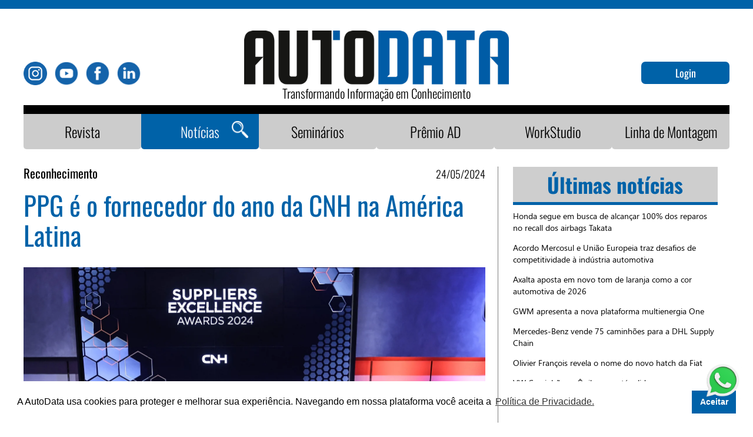

--- FILE ---
content_type: text/html; charset=UTF-8
request_url: https://www.autodata.com.br/noticias/2024/05/24/ppg-e-o-fornecedor-do-ano-da-cnh-na-america-latina/72799/
body_size: 14457
content:
    <!DOCTYPE html>
    <html lang="pt-BR">

    <head>
        <meta charset="utf-8">
<meta name="robots" content="index, follow, noarchive">
<meta property="og:title"       content="PPG é o fornecedor do ano da CNH na América Latina - AutoData"/>
<meta property="og:site_name"   content="AutoData">
<meta property="og:type"        content="article">
    <meta property="og:image"       content="https://mlqt0se4pk9p.i.optimole.com/q:85/https://www.autodata.com.br/wordpress/wp-content/uploads//2024/05/CNH_PremioFornecedores2024.jpeg">
<meta property="og:url"         content="https://www.autodata.com.br/noticias/2024/05/24/ppg-e-o-fornecedor-do-ano-da-cnh-na-america-latina/72799/"/>
<meta property="og:locale" content="pt_BR">

<meta property="article:published_time" content="2024-05-24 18:56:00">
<meta property="article:section" content="Reconhecimento">
<meta property="article:tag" content="AutoData">
<meta property="article:tag" content="Reconhecimento">
<meta property="article:tag" content="Noticia">
  

<meta name="twitter:card" content="summary">
<meta name="twitter:site" content="@autodataeditora">
<meta name="twitter:creator" content="@autodataeditora">

    <meta property="twitter:image"       content="https://mlqt0se4pk9p.i.optimole.com/q:85/https://www.autodata.com.br/wordpress/wp-content/uploads//2024/05/CNH_PremioFornecedores2024.jpeg">
<meta name="twitter:title" content="PPG é o fornecedor do ano da CNH na América Latina - AutoData">
<meta name="viewport" content="width=device-width, initial-scale=1">

<link rel="apple-touch-icon" sizes="180x180" href="https://www.autodata.com.br/apple-touch-icon.png?v=alQGGxwWBL">
<link rel="icon" type="image/png" sizes="32x32" href="https://www.autodata.com.br/favicon-32x32.png?v=alQGGxwWBL">
<link rel="icon" type="image/png" sizes="16x16" href="https://www.autodata.com.br/favicon-16x16.png?v=alQGGxwWBL">
<link rel="manifest" href="https://www.autodata.com.br/site.webmanifest?v=alQGGxwWBL">
<link rel="mask-icon" href="https://www.autodata.com.br/safari-pinned-tab.svg?v=alQGGxwWBL" color="#5bbad5">
<link rel="shortcut icon" href="https://www.autodata.com.br/favicon.ico?v=alQGGxwWBL">
<meta name="msapplication-TileColor" content="#da532c">
<meta name="theme-color" content="#ffffff">

<link rel="canonical" href="https://www.autodata.com.br/noticias/2024/05/24/ppg-e-o-fornecedor-do-ano-da-cnh-na-america-latina/72799/">

<script type="application/ld+json">
{
  "@context": "http://schema.org",
  "@type": "NewsArticle",
  "mainEntityOfPage": {
    "@type": "WebPage",
    "@id": "https://www.autodata.com.br/noticias/2024/05/24/ppg-e-o-fornecedor-do-ano-da-cnh-na-america-latina/72799/"
  },
  "headline": "PPG é o fornecedor do ano da CNH na América Latina",
        "image": {
        "@type": "ImageObject",
        "url": "https://mlqt0se4pk9p.i.optimole.com/q:85/https://www.autodata.com.br/wordpress/wp-content/uploads//2024/05/CNH_PremioFornecedores2024.jpeg",
        "height": 768,
        "width": 1200
      },   
     "datePublished": "2024-05-24T18:56:00-03:00",  
  "dateModified": "2024-05-24T18:56:00-03:00",  
  "author": {
    "@type": "Person",
    "name": "Pedro Kutney"
  },
   "publisher": {
    "@type": "Organization",
    "name": "AutoData",
    "logo": {
      "@type": "ImageObject",
      "url": "https://www.autodata.com.br/imagens/logo_autodata_200x200.png",
      "width": 200,
      "height": 200
    }
  },
    "description": "Fabricante de máquinas agrícolas e de construção premiou 17 empresas em 13 categorias pelo desempenho de 2023"
  
}
</script>
<script type="text/javascript" async src="https://d335luupugsy2.cloudfront.net/js/loader-scripts/aad8449f-2783-45b6-a5fc-8e7f517bef4b-loader.js" ></script>        <link rel="preload" href="https://www.autodata.com.br/css/animate.css" as="style">
<link rel="preload" href="https://www.autodata.com.br/css/bootstrap.min.css" as="style">
<link rel="preload" href="https://www.autodata.com.br/fonts/glyphicons-halflings-regular.woff2" as="font" crossOrigin="anonymous">
<link rel="preconnect" href="https://fonts.googleapis.com">
<link rel="preconnect" href="https://fonts.gstatic.com" crossorigin>

<link rel="stylesheet" href="https://www.autodata.com.br/css/estilo.css?v=3.59" as="style" media="screen">
<link rel="stylesheet" href="https://www.autodata.com.br/css/print.css" as="printstyle" media="print">
<script async src="//pagead2.googlesyndication.com/pagead/js/adsbygoogle.js"></script>
<meta name="facebook-domain-verification" content="42meizy1f2k66ilmzpyu48shgqr0fg" />
<!-- Facebook Pixel Code -->
<script>
!function(f,b,e,v,n,t,s)
{if(f.fbq)return;n=f.fbq=function(){n.callMethod?
n.callMethod.apply(n,arguments):n.queue.push(arguments)};
if(!f._fbq)f._fbq=n;n.push=n;n.loaded=!0;n.version='2.0';
n.queue=[];t=b.createElement(e);t.async=!0;
t.src=v;s=b.getElementsByTagName(e)[0];
s.parentNode.insertBefore(t,s)}(window,document,'script',
'https://connect.facebook.net/en_US/fbevents.js');
 fbq('init', '3173758829619004'); 
fbq('track', 'PageView');
</script>
<noscript>
 <img height="1" width="1" 
src="https://www.facebook.com/tr?id=3173758829619004&ev=PageView
&noscript=1"/>
</noscript>
<!-- End Facebook Pixel Code -->

<meta content='Fabricante de máquinas agrícolas e de construção premiou 17 empresas em 13 categorias pelo desempenho de 2023' name='description'><meta content='Fabricante de máquinas agrícolas e de construção premiou 17 empresas em 13 categorias pelo desempenho de 2023' property='og:description'><meta content='Fabricante de máquinas agrícolas e de construção premiou 17 empresas em 13 categorias pelo desempenho de 2023' property='twitter:description'><meta name='keywords' content='autodata, editora autodata, editora setor automotivo, autodata automotivo, assine automotivo, editora automotiva, editora carros, revista automotivo, revista carros, auto data empresa comunicação, revista autodata, economia e negócios automotivo, setor automotivo, agência autodata, AUDI, BMW, CAOA, FCA, FORD, GM, General Motors, Jaguar Land Rover Latam, Honda, HPE, Mitsubishi, Suzuki, Hyundai, Mercedes-Benz, Nissan, PSA, Renault, Toyota, Volkswagen, BASF,Agrale, DAF, MAN, IVECO, SCANIA, VOLVO,BYD, KIA, JAC, Porsche, Suzuki, Chery, Ferrari, Maserati, Lamborghini, Rolls Royce, DAFRA, DUCATI, Harley Davidson, Kawasaki,Triumph, Yamaha, AGCO, AGRALE, CNH, Caterpillar, John Deere, Komatsu, implementos rodoviários, carroçaria, autopeças, AETHRA, Continental, Dana, Delphi, Denso, fabricantes, Eaton, Flamma, Frasle, Freudrnberg, Iochpe Maxion, Kostal, Magma, Magneti Marelli, Cofap, Mahle, Mann Hummel, Meritor, Proma, Bosch, Schaeffler, Thyssenkrupp, Valeo, Visteon, ZF, Bosch, autopeças, motor, indústria, Cummins, MWM, FTP, pneus,Bridgestone, Dunlop, Goodyear, ichelin, Pirelli,concessionárias,brasil, '>    <!-- Google tag (gtag.js) -->
<script async src="https://www.googletagmanager.com/gtag/js?id=G-L2B5H0WJCW"></script>
<script>
  window.dataLayer = window.dataLayer || [];
  function gtag(){dataLayer.push(arguments);}
  gtag('js', new Date());

  gtag('config', 'G-L2B5H0WJCW');
</script>

<!-- Global site tag (gtag.js) - Google Ads: 726506999 --> <script async src="https://www.googletagmanager.com/gtag/js?id=AW-726506999"></script> <script> window.dataLayer = window.dataLayer || []; function gtag(){dataLayer.push(arguments);} gtag('js', new Date()); gtag('config', 'AW-726506999'); </script>


</script>



        <script>
        // <!-- Disable right click -->  
        function disableselect(e){
            return false
        }
        function reEnable(){
            return true
        }
        //if IE4+   
        document.onselectstart=new Function ("return false")
        document.oncontextmenu=new Function ("return false")
        //if NS6
        if (window.sidebar){
            document.onmousedown=disableselect
            document.onclick=reEnable
        } 
        // <!-- Disable right click -->
</script>        <title>AutoData - PPG é o fornecedor do ano da CNH na América Latina        </title>
            </head>

<script type="text/javascript">
  function resizeIframe(iframe) {
    iframe.height = iframe.contentWindow.document.body.scrollHeight + 35 + "px";
//	$('#iframenoticia').show();
  }
</script>  
    <body class="noticias noticias noticias-interna">

        <!-- <span class="glyphicon glyphicon-chevron-up scrollup"></span> -->
<nav class="navbar navbar-default">
    <div class="topo-site">
        <div class="container">
            <div class="row">
   <div class="col-md-12 col-sm-12 col-xs-12 mobile-padding-0">


	<!-- NOME USUARIO -->
    
            <div class="col-md-2 col-sm-2 col-xs-4 pull-right">
            <p class=" pull-right">
                <p class="usuario-nome"></p>    	
            </p>
        </div> 
        
</div>
<div class="backghround-modal" id="modal-pesquisa" style="display: none;">
    <div class="container-pesquisa" id="clickbox" >
    <form action="https://www.autodata.com.br/busca/" method="get" class="form-pesquisa">
                                
                                <input type="text" name="palavra" placeholder="Pesquisa" id="animacao-input" pattern=".{2,}" required title="Mínimo 2 caracteres">
                                <div class="icone-pesquisa">
                                    <button class="button-pesquise" type="submit">Pesquisar</button>                                                          
                                </div>
                                <div class="radio-search">
                                  <div><input type="radio" name="apenas_titulo" value="1"> Pesquisar apenas nos titulos</div>
                                  <div><input type="radio" name="apenas_titulo" value="0" checked> Pesquisar em todo o conteúdo </div>
                                </div>                            
                                
                            </form>
</div>
</div>

</div>
<script>
    window.addEventListener('click', function(e){   
  if (document.getElementById('clickbox').contains(e.target)){
    return;
  } else{
    $("#modal-pesquisa").hide();
  }
});
    window.addEventListener('click', function(e){   
      console.log('clicked')
  if (document.getElementById('botaopesquisar').contains(e.target)){
    $("#modal-pesquisa").show();
  } else{
    return;
  }
});
</script>        </div>
    </div>
    <div class="fd-branco mt-45">
        <div class="container">
            <div class="row">
                <div class="col-md-3 col-sm-3 col-xs-12">
                    <div class="social-header">
                        <a href="https://www.instagram.com/autodataseminarios/" target="_blank"><img src="https://www.autodata.com.br/imagens/autodatanew/instagram.png" alt="Instagram Logo"></a>
                        <a href="https://www.youtube.com/user/AutoDataEditora/featured" target="_blank"><img src="https://www.autodata.com.br/imagens/autodatanew/youtube@3x.png" alt="Youtube Logo"></a>
                        <a href="https://www.facebook.com/AutoDataEditora/" target="_blank"><img src="https://www.autodata.com.br/imagens/autodatanew/facebook@3x.png" alt="Facebook Logo"></a>
                        <a href="https://www.linkedin.com/company/autodata-editora/?originalSubdomain=pt" target="_blank"><img src="https://www.autodata.com.br/imagens/autodatanew/linkedin@3x.png" alt="Linkedin Logo"></a>
                        
                        
                    </div>
                </div>
                <div class="col-md-6 col-sm-6 col-xs-12">
                    <a href="https://www.autodata.com.br/"><img src="https://www.autodata.com.br/imagens/autodatanew/Logo_AD-2018-2@3x.png" alt="" class="logo-header" style="margin:  auto ;margin-bottom: 35px;margin-top: -10px; display: block;">
                        <span class="logo-texto-topo text-center">Transformando Informação em Conhecimento</span>
                    </a>
                </div>
                <div class="col-md-3 col-sm-3 col-xs-12 ">
                                                <p class="text-center">
                                <a class="btn-entre-sair" href="#" onclick="$('#modal-login').fadeIn(600);">Login</a>
                            </p>
                        
                        <!-- BOTAO SAIR -->
                                    </div>
            </div>
            <!-- <div class="row">
            <div class="col-md-4 col-sm-12 col-xs-12">
                <div class="logo">
                    <a href="https://www.autodata.com.br/">
                    
                                        <img src="https://www.autodata.com.br/imagens/autodata-logo.png" alt="Logo Autodata"> 
                    </a>                    
                </div>
            </div>
                        <div class="col-md-5 col-sm-12 col-xs-12">
                <div class="anuncio-topo"> 
                    
                                    </div>
                
            </div>
            <div class="col-md-3 col-sm-12 col-xs-12">
                    <div class="anuncio-topo-secundario">
                        <div class="anuncio-topo">
                    
                                    </div>
                    </div>
            </div>
                   </div> -->
        </div>
    </div>
    <div class="fd-azul-topo">
        <div class="container">
            <div class="navbar-header">
                <button type="button" class="navbar-toggle" data-toggle="collapse" data-target="#menu">
                    <span class="sr-only">Toggle navigation</span>
                    <i class="icon-bar"></i>
                    <i class="icon-bar"></i>
                    <i class="icon-bar"></i>
                </button>
            </div>
            <div class="collapse navbar-collapse padding-0" id="menu">
                <div class="col-md-12 col-sm-12 col-xs-12 padding-0">
                    <div class="menu">
                        <div class="col-md-12 col-sm-12 col-xs-12 padding-0">
                            <ul class="mr-auto list-unstyled">
                                <li class="item-menu item-menu-revistas"><a href="https://www.autodata.com.br/revista-autodata/" title="Revistas">Revista</a></li>
                                <li class="item-menu item-menu-noticias p-relative"><button class="btn-pesquisar" id="botaopesquisar"><img src="https://www.autodata.com.br//imagens/lupa.png" alt=""></button><a href="https://www.autodata.com.br/ultimas-noticias/" title="Agência">Notícias </a></li>
                                <li class="item-menu item-menu-seminarios"><a href="https://www.autodata.com.br/seminarios/" title="Seminários">Seminários</a></li>
                                                                    <li class="item-menu item-menu-premio"><a href="https://www.autodata.com.br/premio-autodata/" title="Prêmio Autodata">Prêmio AD</a></li>
                                


                                
                                
                                <li class="item-menu item-menu-assinaturas"><a href="https://www.autodata.com.br/workstudio-autodata/" title="Autodata WorkStudio">WorkStudio</a></li>
                                <li class="item-menu item-menu-comercial"><a href="https://www.autodata.com.br/autodata-tv/" title="Linha de Montagem">Linha de Montagem</a></li>

                            </ul>
                        </div>
                        <!-- <div class="col-md-3 col-sm-12 col-xs-12">
                            <form action="https://www.autodata.com.br/busca/" method="get" class="form-pesquisa">
                                <div class="icone-pesquisa pull-right">
                                    <button class="button-pesquise" type="submit">PESQUISE</button>
                                </div>
                                <input type="text" name="palavra" placeholder="Pesquisa" id="animacao-input" pattern=".{2,}" required title="Mínimo 2 caracteres">
                            </form>
                        </div> -->
                    </div>
                </div>
            </div>
        </div>
    </div>
</nav>
        <section class="mb-30 mt-30">
            <div class="container container-noticias">
               <div class="row">
                <div class="col-md-12 col-sm-12 col-xs-12">
                    <div class="col-md-8 col-sm-12 col-xs-12 padding-left-0 right-after-border-noticias">
                        <div class='chapeu-noticia'><span class='categoria-noticia'>Reconhecimento</span><div class='data-noticia'>24/05/2024</div></div><h1 class='titulo-post-noticia-interna'>PPG é o fornecedor do ano da CNH na América Latina</h1><div class='clear'></div><div class='conteudo-post-interna2 padding-0'><div class='noticia-um '><img class='imagem-destaque-noticia' src='https://mlqt0se4pk9p.i.optimole.com/q:85/https://www.autodata.com.br/wordpress/wp-content/uploads//2024/05/CNH_PremioFornecedores2024.jpeg' alt='Imagem ilustrativa da notícia: PPG é o fornecedor do ano da CNH na América Latina' height = '464' width='765'></div>
<a href='javascript:$("#redes-noticia").toggle();'><span class='compartilhe-noticia'><img height='25' width='25' src='https://www.autodata.com.br/imagens/compartilhar.png'></span></a><!--<a href=''><span class='comente-noticia compartilhe-noticia'><img src='https://www.autodata.com.br/imagens/comenta.png'></span></a>-->                                                      <div class="social-share-button">

                                  <div class="sociais-noticia padding-top-2 pull-right" id="redes-noticia" style="display:none">
                                <div class="col-md-8 col-sm-8 col-xs-12 padding-0 pull-right">
                                    <div class="item-interno-redes-sociais-2">
                                        <a href="https://www.facebook.com/sharer/sharer.php?u=https://www.autodata.com.br/noticias/2024/05/24/ppg-e-o-fornecedor-do-ano-da-cnh-na-america-latina/72799/" target="_blank" class='share-social' data-network='facebook' ><img src="https://www.autodata.com.br/imagens/autodatanew/share-facebook.png" alt="Facebook Logo"></a>
                                                        </div>
                                                        <div class="item-interno-redes-sociais-2 ">
                                                            <a href="https://twitter.com/share?url=https://www.autodata.com.br/noticias/2024/05/24/ppg-e-o-fornecedor-do-ano-da-cnh-na-america-latina/72799/" target="_blank" class='share-social' data-network='twitter' >
                                        <img src="https://www.autodata.com.br/imagens/autodatanew/share-twitter.png" alt="">
                                        </a>
                                    </div>
                                    <div class="item-interno-redes-sociais-2">
                                        <a href="https://api.whatsapp.com/send?text=https://www.autodata.com.br/noticias/2024/05/24/ppg-e-o-fornecedor-do-ano-da-cnh-na-america-latina/72799/" title="Whatsapp" target="_blank">
                                          <img src="https://www.autodata.com.br/imagens/autodatanew/share-whats.png" alt="">
                                        </a>
                                    </div>
                                    <div class="item-interno-redes-sociais-2">
                                        <a href="https://www.linkedin.com/shareArticle?mini=true&url=https://www.autodata.com.br/noticias/2024/05/24/ppg-e-o-fornecedor-do-ano-da-cnh-na-america-latina/72799/" target="_blank" class='share-social' data-network='linkedin'>
                                            <img src="https://www.autodata.com.br/imagens/autodatanew/share-linkedin.png" alt="">
                                        </a>
                                    </div>
                                    <div class="item-interno-redes-sociais-2">
                                        <a href="mailto:?body=Estou%20compartilhando%20esta%20noticia%20com%20voce:%20https://www.autodata.com.br/noticias/2024/05/24/ppg-e-o-fornecedor-do-ano-da-cnh-na-america-latina/72799/" title="Email">
                                          <img src="https://www.autodata.com.br/imagens/autodatanew/share-email.png" alt="">
                                        </a>
                                    </div>
                                    <!--<div class="item-interno-redes-sociais-2">
                                        <a href="" title="Salvar">
                                          <img src="https://www.autodata.com.br/imagens/autodatanew/share-save.png" alt="">
                                        </a>
                                    </div>-->
                                    
                                    
                                </div>
                            </div>
                           </div>  
                           
                                   
                           
                            
                            <div class='clear'></div></div>										
										<div class="col-md-2 pl-0">
										    <div class='publicador-container'><img class='foto-publicador' height = '115' width='115' src='https://mlqt0se4pk9p.i.optimole.com/q:85/h:115/w:115/https://www.autodata.com.br/wordpress/wp-content/uploads/2022/04/PedroKutney_P.jpg' alt='Foto Jornalista Pedro Kutney'><h4 class='fonte-noticias'><a href='mailto:pedrokutney@autodata.com.br'>Pedro Kutney</a></h4></div>										</div>
										<div class="col-md-10 noticia-interna-container">
										
										
                           


									                                            <div class="resumo-noticia-interna"><i>Fabricante de máquinas agrícolas e de construção premiou 17 empresas em 13 categorias pelo desempenho de 2023</i></div>
                                            <div class='print-noticia' style='display:none'>
<p>São Paulo – A CNH, fabricante de máquinas agrícolas e de construção Case e New Holland, elegeu a produtora de tintas PPG Industries o seu melhor fornecedor de 2023, em cerimônia realizada em São Paulo, na sexta-feira, 24. A edição 2024 do Suppliers Excellence Awards envolveu a participação de mais de trezentas pessoas do grupo, que escolheram dezessete empresas da cadeia de suprimentos que tiveram os melhores desempenhos, em treze categorias.</p>



<p>Cláudio Brizon, diretor de compras da CNH América Latina, destacou a resiliência dos fornecedores do grupo na região: “A cadeia de fornecedores vive em constante ajuste e se mostrou robusta diante dos desafios, promovendo crescimento com qualidade e competitividade”.</p>



<p>O executivo afirmou que a CNH segue empenhada em aumentar o índice de conteúdo local de componentes para suas máquinas produzidas em quatro fábricas no Brasil e uma na Argentina, hoje na casa dos 60%: “Investimos na localização de nossos fornecedores para aumentar a produtividade de nossas plantas, com mais nacionalização e mudanças técnicas que nos permitam aumentar nossa qualidade e competitividade”.</p>



<p><strong>Vencedores do CNH Suppliers Excellence Awards 2024</strong></p>



<p>• Fornecedor do Ano:<br><strong>PPG Industries</strong></p>



<p>• Menções Honrosas:<br><strong>Fundición Santiago Martinez</strong> (Argentina) <br><strong>Metalúrgica Hassmann</strong></p>



<p>• Peças e Serviços:<br>Agrícola: <strong>Mann+Hummel</strong><br>Construção: <strong>Alfagomma do Brasil</strong></p>



<p>• Desenvolvimento de Produto:<br>Agrícola: <strong>Vexilom Emblemas</strong><br>Construção: <strong>PPG Industries</strong></p>



<p>• Entregas:<br>Agrícola: <strong>Eacial</strong><br>Construção: <strong>Schulz</strong></p>



<p>• Relações Comerciais:<br>Agrícola: <strong>Modine do Brasil</strong><br>Construção: <strong>PPG Industries</strong></p>



<p>• Qualidade:<br>Agrícola: <strong>Cronnos</strong><br>Construção: <strong>Bercosul</strong></p>



<p>• Fornecimento geral de serviços:<br>Capex: <strong>Weipa Automação e Sistemas</strong><br>Serviços: <strong>Prosegur Argentina</strong><br>Transporte Manufatura: <strong>JAT Transporte e Logística<br></strong>Transporte Partes e Serviços: <strong>Carvalima Transportes</strong></p>



<p>• Sustentabilidade<br>Responsabilidade Social: <strong>Elogroup Consulting</strong> (Programa de Parentalidade)<br>Meio Ambiente: <strong>Timberbox Embalagens</strong> (Projeto de Viabilidade Sustentável)</p>
</div>
                                            
											<iframe id="iframenoticia" onload='resizeIframe(this)' frameborder='0' height="1000px" style='width: 100%;' allowtransparency='true' srcdoc='<html dir="ltr" lang="pt"><head><link href="https://fonts.googleapis.com/css?family=Roboto:400,500,700,900" rel="stylesheet"><link type="text/css" rel="stylesheet" href="https://www.autodata.com.br//css/noticia.css?v=1.09"></head><body><style>img{width: 100%;}html{max-height:100%;}</style><div class="conteudo-noticia">
<p>São Paulo – A CNH, fabricante de máquinas agrícolas e de construção Case e New Holland, elegeu a produtora de tintas PPG Industries o seu melhor fornecedor de 2023, em cerimônia realizada em São Paulo, na sexta-feira, 24. A edição 2024 do Suppliers Excellence Awards envolveu a participação de mais de trezentas pessoas do grupo, que escolheram dezessete empresas da cadeia de suprimentos que tiveram os melhores desempenhos, em treze categorias.</p>



<p>Cláudio Brizon, diretor de compras da CNH América Latina, destacou a resiliência dos fornecedores do grupo na região: “A cadeia de fornecedores vive em constante ajuste e se mostrou robusta diante dos desafios, promovendo crescimento com qualidade e competitividade”.</p>



<p>O executivo afirmou que a CNH segue empenhada em aumentar o índice de conteúdo local de componentes para suas máquinas produzidas em quatro fábricas no Brasil e uma na Argentina, hoje na casa dos 60%: “Investimos na localização de nossos fornecedores para aumentar a produtividade de nossas plantas, com mais nacionalização e mudanças técnicas que nos permitam aumentar nossa qualidade e competitividade”.</p>



<p><strong>Vencedores do CNH Suppliers Excellence Awards 2024</strong></p>



<p>• Fornecedor do Ano:<br><strong>PPG Industries</strong></p>



<p>• Menções Honrosas:<br><strong>Fundición Santiago Martinez</strong> (Argentina) <br><strong>Metalúrgica Hassmann</strong></p>



<p>• Peças e Serviços:<br>Agrícola: <strong>Mann+Hummel</strong><br>Construção: <strong>Alfagomma do Brasil</strong></p>



<p>• Desenvolvimento de Produto:<br>Agrícola: <strong>Vexilom Emblemas</strong><br>Construção: <strong>PPG Industries</strong></p>



<p>• Entregas:<br>Agrícola: <strong>Eacial</strong><br>Construção: <strong>Schulz</strong></p>



<p>• Relações Comerciais:<br>Agrícola: <strong>Modine do Brasil</strong><br>Construção: <strong>PPG Industries</strong></p>



<p>• Qualidade:<br>Agrícola: <strong>Cronnos</strong><br>Construção: <strong>Bercosul</strong></p>



<p>• Fornecimento geral de serviços:<br>Capex: <strong>Weipa Automação e Sistemas</strong><br>Serviços: <strong>Prosegur Argentina</strong><br>Transporte Manufatura: <strong>JAT Transporte e Logística<br></strong>Transporte Partes e Serviços: <strong>Carvalima Transportes</strong></p>



<p>• Sustentabilidade<br>Responsabilidade Social: <strong>Elogroup Consulting</strong> (Programa de Parentalidade)<br>Meio Ambiente: <strong>Timberbox Embalagens</strong> (Projeto de Viabilidade Sustentável)</p>
</div><script>  var links = document.querySelectorAll("[data-type=\"URL\"]");for (var i = 0; i < links.length; i++) {if (links[i].target != "_blank")links[i].target = "_parent";}</script></body></html>'></iframe>                                        
											                              
                                                              
                               </div>
                               
                              
                    


                    <br/>
                    <div class="clear"></div>
                     					
														<div class="col-md-12 col-sm-12 col-xs-12 padding-left-0 news-adicionais padding-bottom-2 padding-top-2">
									<div class="titulo-publicacoes-recentes">
											<p class="pull-left titulo-recentes">Notícias Relacionadas</p>
									</div>
								
								<li class='data-ultimas-noticias' style='list-style: none'>11/12</li><div class='todas-as-noticias-cel'><span class='todas-as-noticias-cat'>Reconhecimento</span><li class='titulo-ultimas-noticias' ><a href='https://www.autodata.com.br/noticias/2025/12/11/reportagem-de-autodata-e-premiada-pela-volkswagen/98034/'>Reportagem de AutoData é premiada pela Volkswagen</a></div></li><li class='data-ultimas-noticias' style='list-style: none'>04/12</li><div class='todas-as-noticias-cel'><span class='todas-as-noticias-cat'>Reconhecimento</span><li class='titulo-ultimas-noticias' ><a href='https://www.autodata.com.br/noticias/2025/12/04/ntc-logistica-premia-as-melhores-empresas-de-transporte/97757/'>NTC Logística premia as melhores empresas de transporte</a></div></li><li class='data-ultimas-noticias' style='list-style: none'>30/10</li><div class='todas-as-noticias-cel'><span class='todas-as-noticias-cat'>Reconhecimento</span><li class='titulo-ultimas-noticias' ><a href='https://www.autodata.com.br/noticias/2025/10/30/stellantis-reconhece-vetore-como-fornecedor-do-ano-da-america-do-sul/96178/'>Stellantis reconhece Vetore como fornecedor do ano da América do Sul</a></div></li><li class='data-ultimas-noticias' style='list-style: none'>29/10</li><div class='todas-as-noticias-cel'><span class='todas-as-noticias-cat'>Reconhecimento</span><li class='titulo-ultimas-noticias' ><a href='https://www.autodata.com.br/noticias/2025/10/29/stellantis-premia-seus-fornecedores-em-paris/96070/'>Stellantis premia seus fornecedores em Paris</a></div></li><li class='data-ultimas-noticias' style='list-style: none'>24/10</li><div class='todas-as-noticias-cel'><span class='todas-as-noticias-cat'>Reconhecimento</span><li class='titulo-ultimas-noticias' ><a href='https://www.autodata.com.br/noticias/2025/10/24/pirelli-premia-sete-fornecedores-em-evento-global/95860/'>Pirelli premia sete fornecedores em evento global</a></div></li><li class='data-ultimas-noticias' style='list-style: none'>15/10</li><div class='todas-as-noticias-cel'><span class='todas-as-noticias-cat'>Reconhecimento</span><li class='titulo-ultimas-noticias' ><a href='https://www.autodata.com.br/noticias/2025/10/15/marcopolo-e-a-empresa-do-ano-do-premio-autodata/95355/'>Marcopolo é a Empresa do Ano do Prêmio AutoData</a></div></li><li class='data-ultimas-noticias' style='list-style: none'>13/10</li><div class='todas-as-noticias-cel'><span class='todas-as-noticias-cat'>Reconhecimento</span><li class='titulo-ultimas-noticias' ><a href='https://www.autodata.com.br/noticias/2025/10/13/premio-autodata-2025-sera-transmitido-pelo-youtube/95353/'>Prêmio AutoData 2025 será transmitido pelo Youtube</a></div></li><li class='data-ultimas-noticias' style='list-style: none'>16/09</li><div class='todas-as-noticias-cel'><span class='todas-as-noticias-cat'>Reconhecimento</span><li class='titulo-ultimas-noticias' ><a href='https://www.autodata.com.br/noticias/2025/09/16/volkswagen-reconhece-a-rede-de-concessionarias-com-o-super/94070/'>Volkswagen reconhece a rede de concessionárias com o Super</a></div></li><li class='data-ultimas-noticias' style='list-style: none'>11/09</li><div class='todas-as-noticias-cel'><span class='todas-as-noticias-cat'>Reconhecimento</span><li class='titulo-ultimas-noticias' ><a href='https://www.autodata.com.br/noticias/2025/09/11/grupo-iveco-premia-sete-fornecedores-em-evento/93894/'>Grupo Iveco premia sete fornecedores em evento</a></div></li><li class='data-ultimas-noticias' style='list-style: none'>05/09</li><div class='todas-as-noticias-cel'><span class='todas-as-noticias-cat'>Reconhecimento</span><li class='titulo-ultimas-noticias' ><a href='https://www.autodata.com.br/curtas-algo-mais/2025/09/05/pirelli-recebe-premio-internacional-na-categoria-design-para-a-mobilidade/93657/'>Pirelli recebe prêmio internacional na categoria design para a mobilidade</a></div></li>													
							</div>							
														</div>

                <div class="col-md-4 col-sm-12 col-xs-12 padding-right-0 pml-0">
                    <div class="lateral-noticias">
                        <div class="titulo-publicacoes-recentes">
                            <p class="pull-left titulo-recentes">Últimas notícias</p>
                        </div>
                        <div class="clear"></div>
                        <ul class="categorias">
                            <li><a href='https://www.autodata.com.br/noticias/2026/01/19/honda-segue-em-busca-de-alcancar-100-dos-reparos-no-recall-dos-airbags-takata/98801/'>Honda segue em busca de alcançar 100% dos reparos no recall dos airbags Takata</a></li><li><a href='https://www.autodata.com.br/noticias/2026/01/19/acordo-mercosul-e-uniao-europeia-traz-desafios-de-competitividade-a-industria-automotiva/98780/'>Acordo Mercosul e União Europeia traz desafios de competitividade à indústria automotiva</a></li><li><a href='https://www.autodata.com.br/noticias/2026/01/19/axalta-aposta-em-novo-tom-de-laranja-como-a-cor-automotiva-de-2026/98784/'>Axalta aposta em novo tom de laranja como a cor automotiva de 2026</a></li><li><a href='https://www.autodata.com.br/noticias/2026/01/19/gwm-apresenta-a-nova-plataforma-multienergia-one/98769/'>GWM apresenta a nova plataforma multienergia One</a></li><li><a href='https://www.autodata.com.br/news/2026/01/19/mercedes-benz-vende-75-caminhoes-para-a-dhl-supply-chain/98767/'>Mercedes-Benz vende 75 caminhões para a DHL Supply Chain</a></li><li><a href='https://www.autodata.com.br/noticias/2026/01/19/olivier-francois-revela-o-nome-do-novo-hatch-da-fiat/98763/'>Olivier François revela o nome do novo hatch da Fiat</a></li><li><a href='https://www.autodata.com.br/noticias/2026/01/16/vw-caminhoes-e-onibus-mantem-lideranca-em-caminhoes-apesar-de-aperto-da-mercedes-benz/98739/'>VW Caminhões e Ônibus mantém liderança em caminhões apesar de aperto da Mercedes-Benz</a></li><li><a href='https://www.autodata.com.br/news/2026/01/16/vendas-globais-da-saic-motor-crescem-12-em-2025/98732/'>Vendas globais da SAIC Motor crescem 12% em 2025</a></li>                            
                        </ul>
                    </div>
                </div>
				<div class="col-md-4 col-sm-12 col-xs-12 padding-right-0 mt-30">

                
                            <div class='slideshowprop'>

                        
                            <div class='col-md-12 col-sm-12 col-xs-12 ' data-tempo="45" >

                                <div class='pub-lateral mb-30'>

                                    <a href='https://eventos.autodata.com.br/congresso-megatendencias-2026' target='_blank'>
																					<img height="350" width="350" src='https://www.autodata.com.br/admin/imagens/publicidade/cf9243d937238a776522f3dd778a2558.png' alt=''>
										                                    </a>
							                                </div>

                            </div>

                        
                            <div class='col-md-12 col-sm-12 col-xs-12 ' data-tempo="45" style=display:none>

                                <div class='pub-lateral mb-30'>

                                    <a href='https://www.ate-freios.com.br/' target='_blank'>
																					<img height="350" width="350" src='https://www.autodata.com.br/admin/imagens/publicidade/48f59194a9beddb8a6388c614dbd36ad.png' alt=''>
										                                    </a>
							                                </div>

                            </div>

                        
                            </div>

                            <br/><br/>

                    
                            <div class='slideshowprop'>

                        
                            <div class='col-md-12 col-sm-12 col-xs-12 ' data-tempo="45" >

                                <div class='pub-lateral mb-30'>

                                    <a href='https://vwco.com.br/?utm_source=ot&utm_medium=RAD&utm_campaign=VWIN&utm_content=vwalal_CO_RNG_TRU_CONSU_RAD_NU_ENU_90D_na-CPC-NU_ALP_vwal00576al&adchan=ot&country=BRA&publisher=RAD&campaign=VWIN&format=NU_PT_learnmore_vwco-revista-autodata-mensal-jul' target='_blank'>
																					<img height="350" width="350" src='https://www.autodata.com.br/admin/imagens/publicidade/52cd4f48948a9d559289db1934d13227.png' alt=''>
										                                    </a>
							                                </div>

                            </div>

                        
                            <div class='col-md-12 col-sm-12 col-xs-12 ' data-tempo="45" style=display:none>

                                <div class='pub-lateral mb-30'>

                                    <a href='https://www.whbbrasil.com.br/' target='_blank'>
																					<video width='350' height='350' playsinline autoplay='autoplay' loop='loop' muted=''><source src='https://www.autodata.com.br/admin/imagens/publicidade/b92cb7fa17fd51bd5cf75086158aa0ad.mp4' type='video/mp4'></video>
										                                    </a>
							                                </div>

                            </div>

                        
                            </div>

                            <br/><br/>

                    
                            <div class='slideshowprop'>

                        
                            <div class='col-md-12 col-sm-12 col-xs-12 ' data-tempo="45" >

                                <div class='pub-lateral mb-30'>

                                    <a href='https://www.fleet.vdo.com.br/' target='_blank'>
																					<img height="350" width="350" src='https://www.autodata.com.br/admin/imagens/publicidade/9eaa6e607e1fceebad7f781e7491458a.png' alt=''>
										                                    </a>
							                                </div>

                            </div>

                        
                            </div>

                            <br/><br/>

                    
                            <div class='slideshowprop'>

                        
                            <div class='col-md-12 col-sm-12 col-xs-12 ' data-tempo="45" >

                                <div class='pub-lateral mb-30'>

                                    <a href='https://cloud.marketing.marelli.com/adaptive-lighting-systems' target='_blank'>
																					<img height="350" width="350" src='https://www.autodata.com.br/admin/imagens/publicidade/10d32b16ebf9097743f8bdb342c3020c.jpg' alt=''>
										                                    </a>
							                                </div>

                            </div>

                        
                            </div>

                            <br/><br/>

                                        

</div>                              <div class="clear"></div>
            </div>
            </div>
            </div>
        </section>
		


				



        <link rel="stylesheet" type="text/css" href="https://cdn.jsdelivr.net/npm/cookieconsent@3/build/cookieconsent.min.css" />
<style>
    #whatsapp-grupo {
        border-radius: 50%;
        height: 90px;
        position: fixed;
        bottom: 2%;
        right: 20px;
        line-height: 1;
        width: 90px;
        display: flex;
        align-items: center;
        justify-content: center;
        z-index: 9999;
    }

    @media(max-width: 600px) {
        #whatsapp-grupo {
            height: 70px;
            width: 70px;
        }
    }
</style>
<div id="whatsapp-grupo"><a href="https://whatsapp.com/channel/0029VaeCP1LGU3BRS3nMPO0v" target="_blank"><img alt="Whatsapp Logo" src="https://www.autodata.com.br/images/whatsauto.png"></a></div>
<div class="container">
    <div class="row">
        <div class="col-md-12">
            <button id="scrollToTopBtn">TOPO</button>
        </div>
    </div>

</div>
<footer>

    <!-- Footer Links -->
    <div class="container text-center text-md-left">

        <!-- Grid row -->
        <div class="row" style="display: flex;">

            <!-- Grid column -->
            <div class="footer-grid-2 col-xs-12 col-md-10 col-lg-10 mx-auto my-md-4 my-0 mt-4 mb-1 hide-mobile">
                <!--<div class="col-md-2 footer-xs-grid footer-lg-grid mx-auto my-md-4 my-0 mt-4 mb-1">
               <div>
               <p class="footer-titles">Blogs</p><br>
               <div>
                <a href="http://www.autodatablog.wordpress.com/"><img src="https://www.autodata.com.br/imagens/autodata-blog-icone.png" style="width: 100%; padding-bottom: 15px;" alt="Logo blog AutoData"></a>
                <a href="http://www.versoereverso.blog.br/"><img src="https://www.autodata.com.br/imagens/logo-verso-reverso.png" style="width: 100%;" alt="Logo blog Verso & Reverso"></a>
                </div>
                </div>
            </div>-->

                <div class="col-md-2 footer-xs-grid footer-lg-grid mx-auto my-md-4 my-0 mt-4 mb-1">
                    <a class="footer-titles" href="">EDITORA</a>
                    <ul>
                        <li><a href="https://www.autodata.com.br/editora/">Quem somos</a></li>
                        <li class="quem-somos-footer">AutoData Seminários<br>
                            Av. Guido Caloi, 1 000, <br>
                            Bloco 5, 4º andar, sala 434, <br>
                            CEP 05802-140<br>
                            São Paulo, SP
                        </li>
                    </ul>
                </div>
                <div class="col-md-2 footer-xs-grid footer-lg-grid mx-auto my-md-4 my-0 mt-4 mb-1">
                    <a class="footer-titles" href="">PUBLICAÇÕES</a>
                    <ul>
                        <li><a href="https://www.autodata.com.br/revista-autodata/">Revista AutoData</a></li>
                        <!-- <li><a href="https://www.autodata.com.br/weekly-edition/">Weekly Edition</a></li>-->
                        <li><a href="https://www.autodata.com.br/guias-digitais/">Guias Digitais</a></li>
                        <li><a href="https://www.autodata.com.br/guias-especiais/">Especiais</a></li>
                    </ul>
                </div>
                <div class="col-md-6 footer-xs-grid footer-lg-grid mx-auto my-md-4 my-0 mt-4 mb-1">
                    <a class="footer-titles" href="">AGÊNCIA AUTODATA</a>
                    <ul>                        
                        <li><a href="https://www.autodata.com.br/noticias/">Notícias</a></li>                        
                    </ul>
                </div>
                <div class="col-md-2 footer-xs-grid footer-lg-grid mx-auto my-md-4 my-0 mt-4 mb-1">
                    <a class="footer-titles">Comercial</a>
                    <ul>
                        <li><a href="https://www.autodata.com.br/seminarios/">Seminários</a></li>                        
                        <li><a href="https://autodata.com.br/midia_kit_2025.pdf" target="_blank">Midia Kit</a></li>
                        <li><a href="mailto:vanvianna@autodata.com.br">Anuncie</a></li>
                        <!--<li><a href="">Fotos</a></li>-->
                    </ul>
                </div>
                <div class="col-md-2 footer-xs-grid footer-lg-grid mx-auto my-md-4 my-0 mt-4 mb-1">
                    <a class="footer-titles" href="https://www.autodata.com.br/contato/">Fale Conosco</a>
                    <ul>
                        <li><a href="mailto:redacaoad@autodata.com.br">Redação</a></li>
                        <li><a href="mailto:financeiro@autodata.com.br">Financeiro</a></li>
                        <li><a href="mailto:seminarios@autodata.com.br">Eventos</a></li>
                        <!--<li><a href="">Fotos</a></li>-->
                    </ul>
                </div>


            </div>
            <div class="footer-grid-2 col-xs-12 col-md-10 col-lg-10 mx-auto my-md-4 my-0 mt-4 mb-1 hide-desktop">
                <!--<div class="col-md-2 footer-xs-grid footer-lg-grid mx-auto my-md-4 my-0 mt-4 mb-1">
               <div>
               <p class="footer-titles">Blogs</p><br>
               <div>
                <a href="http://www.autodatablog.wordpress.com/"><img src="https://www.autodata.com.br/imagens/autodata-blog-icone.png" style="width: 100%; padding-bottom: 15px;" alt="Logo blog AutoData"></a>
                <a href="http://www.versoereverso.blog.br/"><img src="https://www.autodata.com.br/imagens/logo-verso-reverso.png" style="width: 100%;" alt="Logo blog Verso & Reverso"></a>
                </div>
                </div>
            </div>-->

                <div class="footer-link-mobile">
                    <a class="footer-titles" href="https://www.autodata.com.br/editora/">A AutoData</a>
                </div>
                <div class="footer-link-mobile">
                    <a class="footer-titles" href="https://www.autodata.com.br/revista-autodata/">PUBLICAÇÕES</a>
                </div>
                <div class="footer-link-mobile">
                    <a class="footer-titles" href="https://www.autodata.com.br/noticias/">AGÊNCIA AUTODATA</a>
                </div>
                <div class="footer-link-mobile">
                    <a class="footer-titles" href="https://www.autodata.com.br/seminarios/">COMERCIAL</a>
                </div>
                <div class="footer-link-mobile">
                    <a class="footer-titles" href="https://www.autodata.com.br/contato/">FALE CONOSCO</a>
                </div>


            </div>


            <!-- Grid column -->
            <div class="footer-grid-1 col-xs-12 col-md-12 col-md-2 col-lg-2 mr-auto my-md-4 my-0 mt-4 mb-1">

                <!-- Content -->
                <img class="logo-footer" src="https://www.autodata.com.br/imagens/autodata-logo-footer.png" alt="Logo AutoData" style="max-width: 100px;    display: block;    margin: auto;
        top: 50%;    position: relative;    transform: translateY(-50%);">


            </div>



            <!-- Grid column -->

        </div>
        <!-- Grid row -->

    </div>
    <!-- Footer Links -->

    <!-- Copyright -->
    <div class="footer-copyright text-center py-3">
        <div class="container">

            <div class="col-xs-12 col-sm-12 col-md-12 col-lg-12 padding-0 padding-top-1">
                <p>É proibida a reprodução sem prévia e expressa autorização. Jornalista responsável: Vicente Alessi, filho, MS SJPESP 4 874</p>
                <!-- <p class="contact-phone" style="text-align: left;">Telefone: +55 11 3202.2727 | contato@autodata.com.br </p>
            <div>
               <div>
                    <ul class="follow-us list-unstyled">
                        <li><div class="bt-linkedin-topo"><a href="https://pt.linkedin.com/company/autodata-editora" target="_blank"><img src="https://www.autodata.com.br/imagens/icones/linkedin_branco.png" alt="Logo Linkedin"></a></div></li>
                        <li><div class="bt-twitter-topo"><a href="https://twitter.com/autodataeditora" target="_blank"><img src="https://www.autodata.com.br/imagens/icones/twitter_branco.png" alt="Logo twitter"></a></div></li>
                        <li><div class="bt-facebook-topo"><a href="https://www.facebook.com/pages/AutoData/250454751691076" target="_blank"><img src="https://www.autodata.com.br/imagens/icones/face_branco.png" alt="Logo facebook"></a></div></li>
                        <li><div class="bt-youtube-topo"><a href="https://www.youtube.com/user/AutoDataEditora/featured" target="_blank"><img src="https://www.autodata.com.br/imagens/icones/youtube_branco.png" alt="Logo youtube"></a></div></li>
                    </ul>
                </div>
                <div>
                    <div class="contact-links"><a href="http://webmail.autodata.com.br/">Webmail</a> | <a href="https://www.autodata.com.br/contato/">Contato</a> | <a href="https://www.autodata.com.br/midia-kit/">Anunciar</a></div>
                </div>
            </div> -->
            </div>
            <!-- <div class="col-xs-12 col-sm-12 col-md-6 col-lg-6 padding-0 padding-top-1">
            
            <p class="contact-phone">Autodata Editora Ltda - Av. Guido Caloi, 1 000, Bloco 5, 4º andar, sala 431, CEP 05802-140 - São Paulo, SP</p>
            <p class="contact-phone">© Copyright 2019 - AutoData Inc. Todos os direitos reservados</p>
        </div> -->
        </div>
    </div>
    <!-- Copyright -->

</footer>

<section class="padding-bottom-2 fundo-modal" style="display:none" id="modal-login" onclick="$('#modal-login').fadeOut(500)">
    <div id="modal-login-container" class="container">
        <div class="col-md-6 col-md-offset-3 col-xs-12">

            <div class="col-md-12 padding-left-0 padding-right-0 padding-top-2 padding-bottom-2">
                <h5 class="titulo-branco-login padding-0">Faça o login para ter acesso as áreas do Clube Autodata</h5>

                <div class="clear"></div>

                <div class="col-md-12 col-sm-12 col-xs-12">

                    <form action="https://www.autodata.com.br/cadastro_existente.php" method="POST" class="form-cadastro" id="formulario" name="formulario">
                        <input type="text" name="cpf" class="input-formulario-entrar col-lg-12 col-md-12 col-sm-12 col-xs-12 margin-0" placeholder="CPF" required>
                        <label for="lembrar"><input type="checkbox" value="1" id="lembrar" name="remember" style="display: block;margin: 0;float: left;padding: 0; color: white;">&nbsp;salvar informações de acesso</label>
                        <button class="botao-formulario-entrar radius-0">FAZER LOGIN</button>
                        <button class="botao-formulario-entrar radius-0" onclick="$('#modal-login').fadeOut(500)">FECHAR</button>
                                            </form>
                </div>
            </div>

            <div class="clear"></div>
        </div>
        <div class="col-md-6 col-md-offset-3 col-xs-12 margin-top-2">
            <div class="background-cinza" role="alert">
                <p>Caso você seja membro mas ainda não atualizou seus dados cadastrais, <strong><a href="https://www.autodata.com.br/login.php">clique aqui</a></strong></p>
            </div>

            <!--<div class="background-cinza margin-top-1" role="alert">
                        <p>Se você ainda não é um assinante da nossa agência, cadastre-se e ganhe uma cortesia de <strong>15 dias. <a href="https://www.autodata.com.br/assinatura/">Clique Aqui</a></strong></p>
                    </div>-->

            <div class="background-cinza margin-top-1" role="alert">
                <p>Problemas no acesso? Entre em contato com o nosso time de suporte.</p>
                <p>Telefone: +55 11 3202-2727</p>
                <p>E-mail: <a href="mailto:seminarios@autodata.com.br">seminarios@autodata.com.br</a></p>
            </div>

        </div>
    </div>
</section>

<!-- Footer -->
    <script src="https://www.autodata.com.br/js/jquery.js"></script>
    <script src="https://www.autodata.com.br/js/jquery.mobile.custom.min.js"></script>
<script src="https://www.autodata.com.br/js/bootstrap.js"></script>
<script src="https://www.autodata.com.br/js/wow.min.js"></script>
<script src="https://www.autodata.com.br/js/script.js?1=1"></script>
<script src="https://www.autodata.com.br/js/ask_push.js"></script>
<script src="https://www.autodata.com.br/js/jquery.lazy.min.js"></script>
<script src="https://www.autodata.com.br/wordpress/wp-content/plugins/slide-anything/owl-carousel/owl.carousel.min.js"></script>
<link rel="stylesheet" href="https://www.autodata.com.br/wordpress/wp-content/plugins/slide-anything/owl-carousel/owl.carousel.css" as="style">
<link rel="stylesheet" href="https://www.autodata.com.br/wordpress/wp-content/plugins/slide-anything/owl-carousel/sa-owl-theme.css" as="style">


<script>
    $(function() {
        $('.lazy').lazy({
            delay: 100,
            placeholder: '[data-uri]'
        });

        
    });

    /*function beginLoginOutraAba() {
    	setInterval('verificaLoginOutraAba()',3000);
    }

    function verificaLoginOutraAba() {	
    	var logado = "";	
    	if(!logado) {
    		$.ajax({
    			type: 'POST',
    			url:  'https://www.autodata.com.br/functions/checklogged.php',			
    			dataType : 'json', 
    			success: function (data) { 
    				if(data.online == 1) {
    					window.location.reload();
    				}
    			}
    		});
    		//console.log("not");
    		
    	}
    }*/

    let scrollToTop = document.getElementById("scrollToTopBtn");

    scrollToTop.onclick = function() {
    window.scrollTo({
        top: 0,
        behavior: 'smooth'
    });
}

    function proximoSlide(divRecebida) {
        slide = $(divRecebida).find('div').first();
        slide.hide()
            .next()
            .show()
            .end()
            .appendTo($(divRecebida));
        novoSlide = $(divRecebida).find('div').first();
        setTimeout(function() {
            proximoSlide(divRecebida);
        }, 7000)
        /*if(novoSlide.attr("data-tempo") == 15) {
            setTimeout(function() {
                proximoSlide(divRecebida);
            }, 15000)
        } else if(novoSlide.attr("data-tempo") == 30) {
            setTimeout(function() {
                proximoSlide(divRecebida);
            }, 30000)
        } else if(novoSlide.attr("data-tempo") == 45) {
            setTimeout(function() {
                proximoSlide(divRecebida);
            }, 45000)
        }*/
    }
    $('.slideshowprop').each(function() {
        if ($(this).children('div').length > 1) {
            var divPai = this;
            novoSlide = $(this).find('div').first();
            var t = setTimeout(function() {
                proximoSlide($(divPai));
            }, 7000)
            /*if(novoSlide.attr("data-tempo") == 15) {
                var t = setTimeout(function() {
                    proximoSlide($(divPai));
                }, 15000)
            } else if(novoSlide.attr("data-tempo") == 30) {
                var t = setTimeout(function() {
                    proximoSlide($(divPai));
                }, 30000)
            } else if(novoSlide.attr("data-tempo") == 45) {
                var t = setTimeout(function() {
                    proximoSlide($(divPai));
                }, 45000)
            }*/
        }
    });

    $('a.share-social').click(function(e) {
        e.preventDefault();
        var $link = $(this);
        var href = $link.attr('href');
        var network = $link.attr('data-network');

        var networks = {
            facebook: {
                width: 600,
                height: 300
            },
            twitter: {
                width: 600,
                height: 254
            },
            linkedin: {
                width: 600,
                height: 473
            }
        };
        var popup = function(network) {
            var options = 'menubar=no,toolbar=no,resizable=yes,scrollbars=yes,';
            window.open(href, '', options + 'height=' + networks[network].height + ',width=' + networks[network].width);
        }
        popup(network);
    });

    $('#modal-login-container').click(function(event) {
        event.stopPropagation();
    });
</script>
<script src="https://cdn.jsdelivr.net/npm/cookieconsent@3/build/cookieconsent.min.js" data-cfasync="false"></script>
<script>
    window.cookieconsent.initialise({
        "palette": {
            "popup": {
                "background": "#ffffff",
                "text": "#000000"
            },
            "button": {
                "background": "#0062a9",
                "text": "#ffffff"
            }
        },
        "content": {
            "message": "A AutoData usa cookies para proteger e melhorar sua experiência. Navegando em nossa plataforma você aceita a ",
            "dismiss": "Aceitar",
            "link": "Política de Privacidade.",
            "href": "https://www.autodata.com.br/documentos/Política_de_Privacidade_AD.pdf"
        }
    });
</script>
<script>
    /*$(document).on("mousedown", "a", function(event) {
     ga('send', 'event', {
        eventCategory: 'Link',
        eventAction: 'click',
        eventLabel: event.currentTarget.href,
        transport: 'beacon'
      });   
});*/
</script>

<script>
    $(".button-share-home").click(function(event) {
        event.preventDefault();
        var idmateria = $(this).attr('id');
        var qtd = idmateria.split('-');
        var idshare = qtd[1];
        $(".share-home").hide();
        $("#share-home-" + idshare).show();
    });
    $(".fechar-compartilhar").click(function(event) {
        event.preventDefault();
        $(".share-home").hide();
    });
</script>
        <script>
            $('.carousel-maior').carousel({
                interval: 4000
            });
            $('.carousel-novidades').carousel({
                interval: 4500
            });
            $('a[alt="noticias"]').addClass('selecionado');
            // $('.conteudo-post-interna2 p').after( "<br/>" );
            
            $("#compartilhar").click(function(){
  $("#redes-noticia").show();
                
});
            $("#fechar-compartilhar").click(function(){
  $("#redes-noticia").hide();
});


        </script>	
        
<script  src="https://www.autodata.com.br/js/srcdoc-polyfill.min.js"></script>
    </body>

    </html>
	

--- FILE ---
content_type: text/html;charset=utf-8
request_url: https://pageview-notify.rdstation.com.br/send
body_size: -72
content:
758f3b0b-7f94-424b-aa58-638587887581

--- FILE ---
content_type: text/css
request_url: https://www.autodata.com.br//css/noticia.css?v=1.09
body_size: 1583
content:
body {
    font-family: sans-serif, Arial, Verdana, "Trebuchet MS", "Apple Color Emoji", "Segoe UI Emoji", "Segoe UI Symbol";
    font-size: 12px;
    color: #333;
    background-color: #fff;
    margin: 0px
}

.cke_editable {
    font-size: 13px;
    line-height: 1.6;
    word-wrap: break-word
}

blockquote {
    font-style: italic;
    font-family: Georgia, Times, "Times New Roman", serif;
    padding: 2px 0;
    border-style: solid;
    border-color: #ccc;
    border-width: 0
}

.cke_contents_ltr blockquote {
    padding-left: 20px;
    padding-right: 8px;
    border-left-width: 5px
}

.cke_contents_rtl blockquote {
    padding-left: 8px;
    padding-right: 20px;
    border-right-width: 5px
}

a {
    color: #0782c1
}

ol,
ul,
dl {
    *margin-right: 0;
    padding: 0 40px
}

h1,
h2,
h3,
h4,
h5,
h6 {
    font-weight: normal;
    line-height: 1.2
}

hr {
    border: 0;
    border-top: 1px solid #ccc
}

img{
    height: auto;
}
img.right {
    border: 1px solid #ccc;
    float: right;
    margin-left: 15px;
    padding: 5px
}

img.left {
    border: 1px solid #ccc;
    float: left;
    margin-right: 15px;
    padding: 5px
}
.is-provider-youtube iframe{
    position: absolute;
  top: 0;
  left: 0;
  width: 100%;
  height: 100%;
}
.is-provider-youtube div{
    position: relative;
    padding-bottom: 56.25%; /* 16:9 */
    height: 0;
}
pre {
    white-space: pre-wrap;
    word-wrap: break-word;
    -moz-tab-size: 4;
    tab-size: 4
}

.marker {
    background-color: Yellow
}

span[lang] {
    font-style: italic
}

figure {
    text-align: center;
    outline: solid 1px #ccc;
    background: rgba(0, 0, 0, 0.05);
    padding: 10px;
}
@media(max-width: 600px){
    figure{
        margin: 0;
    }
}

figure > figcaption {
    text-align: center;
    display: block
}

a > img {
    padding: 1px;
    margin: 1px;
    border: 0;
    outline: 1px solid #0782c1
}

.code-featured {
    border: 5px solid red
}

.math-featured {
    padding: 20px;
    box-shadow: 0 0 2px rgba(200, 0, 0, 1);
    background-color: rgba(255, 0, 0, 0.05);
    margin: 10px
}

.image-clean {
    border: 0;
    background: 0;
    padding: 0
}

.image-clean > figcaption {
    font-size: .9em;
    text-align: right
}

.image-grayscale {
    background-color: #fff;
    color: #666
}

.image-grayscale img,
img.image-grayscale {
    filter: grayscale(100%)
}

.embed-240p {
    max-width: 426px;
    max-height: 240px;
    margin: 0 auto
}

.embed-360p {
    max-width: 640px;
    max-height: 360px;
    margin: 0 auto
}

.embed-480p {
    max-width: 854px;
    max-height: 480px;
    margin: 0 auto
}

.embed-720p {
    max-width: 1280px;
    max-height: 720px;
    margin: 0 auto
}

.embed-1080p {
    max-width: 1920px;
    max-height: 1080px;
    margin: 0 auto
}

html.cke_copyformatting_active {
    min-height: 100%
}

.cke_copyformatting_disabled,
.cke_copyformatting_disabled a,
.cke_copyformatting_disabled .cke_editable {
    cursor: url(../cursors/cursor-disabled.svg) 12 1, auto
}

.cke_copyformatting_disabled .cke_top a,
.cke_copyformatting_disabled .cke_bottom a {
    cursor: default
}

.cke_copyformatting_active,
.cke_copyformatting_active.cke_editable,
.cke_copyformatting_active .cke_editable,
.cke_copyformatting_active a,
.cke_copyformatting_active table,
.cke_copyformatting_active div[data-cke-temp],
.cke_copyformatting_tableresize_cursor div[data-cke-temp] {
    cursor: url(../cursors/cursor.svg) 12 1, auto !important
}

.cke_screen_reader_only {
    position: absolute;
    clip: rect(1px, 1px, 1px, 1px);
    padding: 0;
    border: 0;
    height: 1px;
    width: 1px;
    overflow: hidden
}

.cke_dialog_open {
    overflow: hidden
}

.cke_dialog_container {
    position: fixed;
    overflow-y: auto;
    overflow-x: auto;
    width: 100%;
    height: 100%;
    top: 0;
    left: 0;
    z-index: 10010
}

.cke_dialog_body {
    position: relative
}

[data-cke-caption-hidden] {
    display: none
}

[data-cke-caption-placeholder]::before {
    display: inline;
    color: rgba(0, 0, 0, .4);
    content: attr(data-cke-caption-placeholder)
}

.cke_table-faked-selection-editor *::selection,
table[data-cke-table-faked-selection-table] *::selection {
    background: transparent
}

.cke_table-faked-selection {
    background: darkgray !important;
    color: black
}

.cke_table-faked-selection a {
    color: black
}

.cke_editable:focus .cke_table-faked-selection {
    background: #0076cb !important;
    color: white
}

.cke_editable:focus .cke_table-faked-selection a {
    color: white
}

.cke_table-faked-selection::-moz-selection,
.cke_table-faked-selection ::-moz-selection {
    background: transparent
}

.cke_table-faked-selection::selection,
.cke_table-faked-selection ::selection {
    background: transparent
}

table[data-cke-table-faked-selection-table] {
    cursor: cell
}

span {
    font-family: "Segoe UI", sans-serif !important;
    font-size: 21px !important;
}
.conteudo-noticia{
    font-family: "Segoe UI", sans-serif !important;
    font-weight: 400;
    font-size: 21px !important;
    letter-spacing: -0.6px;
    color: #434a4f;
    text-align: left;
    line-height: 28px;
}
.conteudo-noticia p:first-of-type{
    margin-top: 0 !important;
}
.semmoldura{
    outline: none;
    background: none;
    padding: 0;
}

--- FILE ---
content_type: application/javascript
request_url: https://www.autodata.com.br/js/script.js?1=1
body_size: 987
content:
wow = new WOW({

boxClass:     'wow',      // default

animateClass: 'animated', // default

offset:       0,          // default

mobile:       true,       // default

live:         true        // default

});

new WOW().init(); 

window.onbeforeprint = function () {
  // Ajuste a altura do seu iframe aqui
  document.getElementById("iframenoticia").style.height = 0;
  document.getElementById("iframenoticia").style.height = document.getElementById("iframenoticia").contentWindow.document.body.scrollHeight + 'px';
};

$("[data-toggle='toggle']").click(function() {

    var selector = $(this).data("target");

    $(selector).toggleClass('in');

});

$(window).ready(function() {
  if ($(window).width() <= 600) {
      //$('#logo-header-site').attr('src', 'https://www.autodata.com.br/images/homecel.gif');
      //$('#link-logo-site').attr('href', 'https://www.autodata.com.br/premio-autodata/');
      $("<li class='item-menu item-menu-home'><a href='https://www.autodata.com.br/' title='Home'>Home</a></li>").insertBefore("#menu ul .item-menu-revistas");
    
  } else if ($(window).width() > 600) {
      $('#logo-header-site').attr('src', 'https://www.autodata.com.br/imagens/autodatanew/Logo_AD-2022-30ANOS.PNG');
  }


        
});



$(window).scroll(function () {

  //Display or hide scroll to top button 

  if ($(this).scrollTop() > 100) {

    $('.scrollup').fadeIn();

  } else {

    $('.scrollup').fadeOut();

  }

});

$(".scrollup").click(function(){

  $("html, body").animate({scrollTop: 0},"slow");

});



 // Disable scroll zooming and bind back the click event

var onMapMouseleaveHandler = function (event) {

  var that = $(this);

  that.on('click', onMapClickHandler);

  that.off('mouseleave', onMapMouseleaveHandler);

  that.find('iframe').css("pointer-events", "none");

}



var onMapClickHandler = function (event) {

  var that = $(this);



  // Disable the click handler until the user leaves the map area

  that.off('click', onMapClickHandler);



  // Enable scrolling zoom

  that.find('iframe').css("pointer-events", "auto");



  // Handle the mouse leave event

  that.on('mouseleave', onMapMouseleaveHandler);

}

// Enable map zooming with mouse scroll when the user clicks the map

$('.maps.embed-container').on('click', onMapClickHandler);



function msg(text){

  $.colorbox({html:"<h3>"+text+"</h3>"});

}